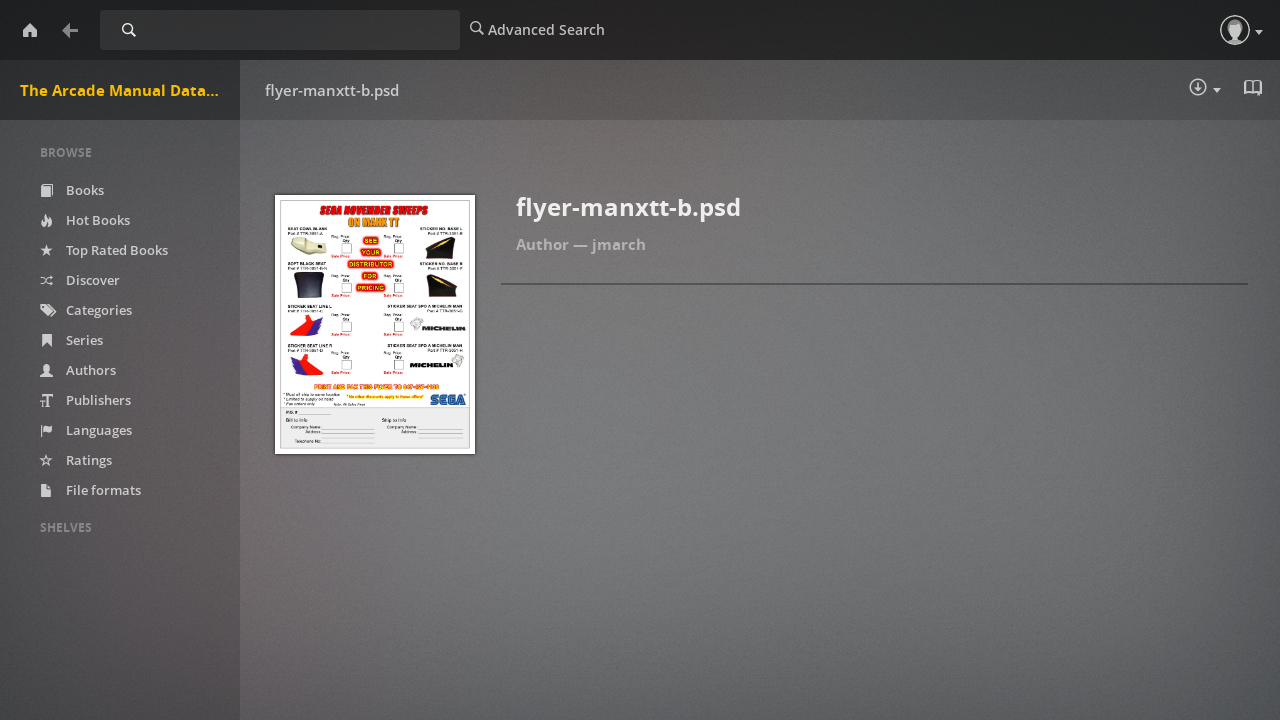

--- FILE ---
content_type: text/html; charset=utf-8
request_url: https://tamdb.net/book/520
body_size: 3042
content:


<!DOCTYPE html>
<html lang="en">
  <head>
    <title>The Arcade Manual DataBase.net | flyer-manxtt-b.psd</title>
    <meta charset="utf-8">
    <meta name="viewport" content="width=device-width, initial-scale=1.0">
    <meta http-equiv="X-UA-Compatible" content="IE=edge,chrome=1">
    <meta name="apple-mobile-web-app-capable" content="yes">
    
    <!-- Bootstrap -->
    <link rel="apple-touch-icon" sizes="140x140" href="/static/favicon.ico">
    <link rel="shortcut icon" href="/static/favicon.ico">
    <link href="/static/css/libs/bootstrap.min.css" rel="stylesheet" media="screen">
    
    <meta property="og:type" content="book" />
    <meta property="og:title" content="flyer-manxtt-b.psd" />
    

    <link href="/static/css/style.css" rel="stylesheet" media="screen">
    <link href="/static/css/upload.css" rel="stylesheet" media="screen">
    
       <link href="/static/css/caliBlur.css" rel="stylesheet" media="screen">
       <link href="/static/css/caliBlur_override.css" rel="stylesheet" media="screen">
    
  </head>
  <body class="book  blur" data-text="Home" data-textback="Back">
    <!-- Static navbar -->
    <div class="navbar navbar-default navbar-static-top" role="navigation">
      <div class="container-fluid">
        <div class="navbar-header">
          <button type="button" class="navbar-toggle" data-toggle="collapse" data-target=".navbar-collapse">
            <span class="sr-only">Toggle Navigation</span>
            <span class="icon-bar"></span>
            <span class="icon-bar"></span>
            <span class="icon-bar"></span>
          </button>
          <a class="navbar-brand" href="/">The Arcade Manual DataBase.net</a>
        </div>
        
            <div class="home-btn"><a class="home-btn-tooltip" href="/" data-toggle="tooltip" title="" data-placement="bottom" data-original-title="Home"></a></div>
            <div class="plexBack"><a href="/"></a></div>
        
        
          <!--# margin 0, padding 15, background color-->
           <form class="navbar-form navbar-left" role="search" action="/search" method="GET">
            <div class="form-group input-group input-group-sm">
              <label for="query" class="sr-only">Search</label>
              <input type="text" class="form-control" id="query" name="query" placeholder="Search Library" value="">
              <span class="input-group-btn">
                <button type="submit" id="query_submit" class="btn btn-default">Search</button>
              </span>
            </div>
          </form>
        
        <div class="navbar-collapse collapse">
          
          <ul class="nav navbar-nav ">
            <li><a href="/advsearch" id="advanced_search"><span class="glyphicon glyphicon-search"></span><span class="hidden-sm"> Advanced Search</span></a></li>
            
          </ul>
          
          <ul class="nav navbar-nav navbar-right" id="main-nav">
            
              
              <li class="dropdown"><a href="#" class="dropdown-toggle profileDrop" data-toggle="dropdown" role="button" aria-haspopup="true" aria-expanded="false"><span class="glyphicon glyphicon-user"></span></a>
                <ul class="dropdown-menu profileDropli">
                    <li><a id="top_user" data-text="Account" href="/me" ><span class="glyphicon glyphicon-user"></span> <span class="hidden-sm">Guest</span></a></li>
                    
                    
                </ul>
              </li>
              
              
              
              
              
            
            
          </ul>
        </div><!--/.nav-collapse -->
      </div>
    </div>
    
    
    
      <div id="loader" hidden="true">
        <center>
          <h3>Uploading...</h3>
          <span>Please do not refresh the page</span>.
        </center>
      </div>
    
    <div class="container-fluid">
      <div class="row-fluid">
        
        <div class="col-sm-2">
          <nav class="navigation">
            <ul class="list-unstyled" id="scnd-nav" intent in-standard-append="nav.navigation" in-mobile-after="#main-nav" in-mobile-class="nav navbar-nav">
              <li class="nav-head hidden-xs">Browse</li>
              
                
                    <li id="nav_new" ><a href="/?data=root&amp;sort_param=stored"><span class="glyphicon glyphicon-book"></span> Books</a></li>
                
              
                
                    <li id="nav_hot" ><a href="/hot/stored/"><span class="glyphicon glyphicon-fire"></span> Hot Books</a></li>
                
              
                
              
                
                    <li id="nav_rated" ><a href="/rated/stored/"><span class="glyphicon glyphicon-star"></span> Top Rated Books</a></li>
                
              
                
              
                
              
                
                    <li id="nav_rand" ><a href="/discover/stored/"><span class="glyphicon glyphicon-random"></span> Discover</a></li>
                
              
                
                    <li id="nav_cat" ><a href="/category?data=category&amp;sort_param=stored"><span class="glyphicon glyphicon-inbox"></span> Categories</a></li>
                
              
                
                    <li id="nav_serie" ><a href="/series?data=series&amp;sort_param=stored"><span class="glyphicon glyphicon-bookmark"></span> Series</a></li>
                
              
                
                    <li id="nav_author" ><a href="/author?data=author&amp;sort_param=stored"><span class="glyphicon glyphicon-user"></span> Authors</a></li>
                
              
                
                    <li id="nav_publisher" ><a href="/publisher?data=publisher&amp;sort_param=stored"><span class="glyphicon glyphicon-text-size"></span> Publishers</a></li>
                
              
                
                    <li id="nav_lang" ><a href="/language?data=language&amp;sort_param=stored"><span class="glyphicon glyphicon-flag"></span> Languages</a></li>
                
              
                
                    <li id="nav_rate" ><a href="/ratings?data=rating&amp;sort_param=stored"><span class="glyphicon glyphicon-star-empty"></span> Ratings</a></li>
                
              
                
                    <li id="nav_format" ><a href="/formats?data=format&amp;sort_param=stored"><span class="glyphicon glyphicon-file"></span> File formats</a></li>
                
              
                
              
                
              
              
                <li class="nav-head hidden-xs public-shelves">Shelves</li>
                
              
              

            </ul>
          </nav>
        </div>
        
        <div class="col-sm-10">
          
<div class="single">
    <div class="row">
        <div class="col-sm-3 col-lg-3 col-xs-5">
            <div class="cover">
                <!-- Always use full-sized image for the detail page -->
                <img id="detailcover" title="flyer-manxtt-b.psd"
                     src="/cover/520/og?c=1708726590"/>
            </div>
        </div>
        <div class="col-sm-9 col-lg-9 book-meta">
            <div class="btn-toolbar" role="toolbar">
                <div class="btn-group" role="group" aria-label="Download, send to eReader, reading">
                    
                        
                            <div class="btn-group" role="group">
                                
                                    <button id="Download" type="button" class="btn btn-primary">
                                        Download :
                                    </button>
                                    
                                        <a href="/download/520/pdf/520.pdf"
                                           id="btnGroupDrop1pdf" class="btn btn-primary"
                                           role="button">
                                            <span class="glyphicon glyphicon-download"></span>PDF
                                            (317.5 kB)
                                        </a>
                                    
                                
                            </div>
                        
                        
                    
                    
                        <div class="btn-group" role="group">
                            
                                <a target="_blank"
                                   href="/read/520/pdf"
                                   id="readbtn" class="btn btn-primary" role="button"><span
                                        class="glyphicon glyphicon-book"></span> Read in Browser
                                    - pdf</a>
                            
                        </div>
                    
                    
                </div>
            </div>
            <h2 id="title">flyer-manxtt-b.psd</h2>
            <p class="author">
                
                    <a href="/author/stored/3">jmarch</a>
                    
                
            </p>
            
            

            

            

            

            

            
            
            


            


            <div class="more-stuff">

                
                
        </div>
    </div>
</div>

          
      </div>
    </div>
  </div>
    <div class="modal fade" id="bookDetailsModal" tabindex="-1" role="dialog" aria-labelledby="bookDetailsModalLabel">
      <div class="modal-dialog modal-lg" role="document">
        <div class="modal-content">
          <div class="modal-header">
            <button type="button" class="close" data-dismiss="modal" aria-label="Close"><span aria-hidden="true">&times;</span></button>
            <h4 class="modal-title" id="bookDetailsModalLabel">Book Details</h4>
          </div>
          <div class="modal-body">...</div>
          <div class="modal-footer">
            <button type="button" id="details_close" class="btn btn-default" data-dismiss="modal">Close</button>
          </div>
        </div>
      </div>
    </div>
    
    <!-- jQuery (necessary for Bootstrap's JavaScript plugins) -->
    <script src="/static/js/libs/jquery.min.js"></script>
    <!-- Include all compiled plugins (below), or include individual files as needed -->
    <script src="/static/js/libs/bootstrap.min.js"></script>
    <script src="/static/js/libs/underscore-umd-min.js"></script>
    <script src="/static/js/libs/intention.min.js"></script>
    <script src="/static/js/libs/context.min.js"></script>
    <script src="/static/js/libs/plugins.js"></script>
    <script src="/static/js/libs/jquery.form.min.js"></script>
    <script src="/static/js/uploadprogress.js"> </script>
    <script src="/static/js/main.js"></script>
    
      <script src="/static/js/libs/jquery.visible.min.js"></script>
      <script src="/static/js/libs/compromise.min.js"></script>
      <script src="/static/js/libs/readmore.min.js"></script>
      <script src="/static/js/caliBlur.js"></script>
    
    
<script type="text/template" id="template-shelf-add">
    <li>
        <a data-href="<%= add %>" data-remove-href="<%= remove %>" data-shelf-action="add">
            <%= content %>
        </a>
    </li>
</script>
<script type="text/template" id="template-shelf-remove">
    <a data-href="<%= remove %>" data-add-href="<%= add %>" class="btn btn-sm btn-default"
       data-shelf-action="remove">
        <span class="glyphicon glyphicon-remove"></span> <%= content %>
    </a>
</script>
<script src="/static/js/details.js"></script>
<script src="/static/js/fullscreen.js"></script>
<script type="text/javascript">
</script>


  </body>
</html>

--- FILE ---
content_type: text/javascript; charset=utf-8
request_url: https://tamdb.net/static/js/details.js
body_size: 5106
content:
/* This file is part of the Calibre-Web (https://github.com/janeczku/calibre-web)
 *    Copyright (C) 2018-2023 jkrehm, OzzieIsaacs
 *
 *  This program is free software: you can redistribute it and/or modify
 *  it under the terms of the GNU General Public License as published by
 *  the Free Software Foundation, either version 3 of the License, or
 *  (at your option) any later version.
 *
 *  This program is distributed in the hope that it will be useful,
 *  but WITHOUT ANY WARRANTY; without even the implied warranty of
 *  MERCHANTABILITY or FITNESS FOR A PARTICULAR PURPOSE.  See the
 *  GNU General Public License for more details.
 *
 *  You should have received a copy of the GNU General Public License
 *  along with this program. If not, see <http://www.gnu.org/licenses/>.
 */

/* global _ */

function handleResponse (data) {
    $(".row-fluid.text-center").remove();
    $("#flash_danger").remove();
    $("#flash_success").remove();
    if (!jQuery.isEmptyObject(data)) {
        if($("#bookDetailsModal").is(":visible")) {
            data.forEach(function (item) {
                $(".modal-header").after('<div id="flash_' + item.type +
                    '" class="text-center alert alert-' + item.type + '">' + item.message + '</div>');
            });
        } else {
            data.forEach(function (item) {
                $(".navbar").after('<div class="row-fluid text-center">' +
                    '<div id="flash_' + item.type + '" class="alert alert-' + item.type + '">' + item.message + '</div>' +
                    '</div>');
            });
        }
    }
}
$(".sendbtn-form").click(function() {
    $.ajax({
        method: 'post',
        url: $(this).data('href'),
        data: {csrf_token: $("input[name='csrf_token']").val()},
        success: function (data) {
            handleResponse(data)
        }
    })
});

$(function() {
    $("#have_read_form").ajaxForm();
});

$("#have_read_cb").on("change", function() {
    $.ajax({
        url: this.closest("form").action,
        method:"post",
        data: $(this).closest("form").serialize(),
        error: function(response) {
            var data = [{type:"danger", message:response.responseText}]
            // $("#flash_success").parent().remove();
            $("#flash_danger").remove();
            $(".row-fluid.text-center").remove();
            if (!jQuery.isEmptyObject(data)) {
                $("#have_read_cb").prop("checked", !$("#have_read_cb").prop("checked"));
                if($("#bookDetailsModal").is(":visible")) {
                    data.forEach(function (item) {
                        $(".modal-header").after('<div id="flash_' + item.type +
                            '" class="text-center alert alert-' + item.type + '">' + item.message + '</div>');
                    });
                } else
                {
                    data.forEach(function (item) {
                        $(".navbar").after('<div class="row-fluid text-center" >' +
                            '<div id="flash_' + item.type + '" class="alert alert-' + item.type + '">' + item.message + '</div>' +
                            '</div>');
                    });
                }
            }
        }
    });
});

$(function() {
    $("#archived_form").ajaxForm();
});

$("#archived_cb").on("change", function() {
    $(this).closest("form").submit();
});

(function() {
    var templates = {
        add: _.template(
            $("#template-shelf-add").html()
        ),
        remove: _.template(
            $("#template-shelf-remove").html()
        )
    };

    $("#add-to-shelves, #remove-from-shelves").on("click", "[data-shelf-action]", function (e) {
        e.preventDefault();
        $.ajax({
                url: $(this).data('href'),
                method:"post",
                data: {csrf_token:$("input[name='csrf_token']").val()},
            })
            .done(function() {
                var $this = $(this);
                switch ($this.data("shelf-action")) {
                    case "add":
                        $("#remove-from-shelves").append(
                            templates.remove({
                                add: $this.data('href'),
                                remove: $this.data("remove-href"),
                                content: $("<div>").text(this.textContent).html()
                            })
                        );
                        break;
                    case "remove":
                        $("#add-to-shelves").append(
                            templates.add({
                                add: $this.data("add-href"),
                                remove: $this.data('href'),
                                content: $("<div>").text(this.textContent).html(),
                            })
                        );
                        break;
                }
                this.parentNode.removeChild(this);
            }.bind(this))
            .fail(function(xhr) {
                var $msg = $("<span/>", { "class": "text-danger"}).text(xhr.responseText);
                $("#shelf-action-status").html($msg);

                setTimeout(function() {
                    $msg.remove();
                }, 10000);
            });
    });
})();
